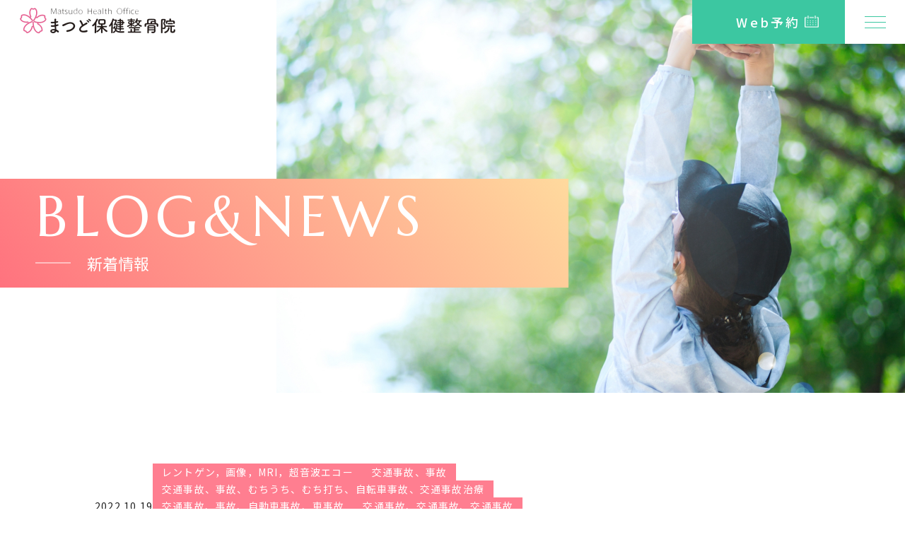

--- FILE ---
content_type: text/html; charset=UTF-8
request_url: https://matsudo-seikotsuin.com/blog/%E6%97%A5%E3%82%BD%E5%9B%BD%E4%BA%A4%E5%9B%9E%E5%BE%A9%E3%81%AE%E6%97%A5/
body_size: 8389
content:
		<!DOCTYPE html>
<html lang="ja">
	<head>
		<!-- Google tag (gtag.js) -->
		<script async src="https://www.googletagmanager.com/gtag/js?id=G-77YTYLLGP3"></script>
		<script>
			window.dataLayer = window.dataLayer || [];
			function gtag(){dataLayer.push(arguments);}
			gtag('js', new Date());
			gtag('config', 'G-77YTYLLGP3');
		</script>
		<meta name='robots' content='max-image-preview:large' />
<link rel="alternate" type="application/rss+xml" title="まつど保健整骨院 &raquo; 日ソ国交回復の日 のコメントのフィード" href="https://matsudo-seikotsuin.com/blog/%e6%97%a5%e3%82%bd%e5%9b%bd%e4%ba%a4%e5%9b%9e%e5%be%a9%e3%81%ae%e6%97%a5/feed/" />
<script type="text/javascript">
window._wpemojiSettings = {"baseUrl":"https:\/\/s.w.org\/images\/core\/emoji\/14.0.0\/72x72\/","ext":".png","svgUrl":"https:\/\/s.w.org\/images\/core\/emoji\/14.0.0\/svg\/","svgExt":".svg","source":{"concatemoji":"https:\/\/matsudo-seikotsuin.com\/wp-includes\/js\/wp-emoji-release.min.js?ver=6.3.7"}};
/*! This file is auto-generated */
!function(i,n){var o,s,e;function c(e){try{var t={supportTests:e,timestamp:(new Date).valueOf()};sessionStorage.setItem(o,JSON.stringify(t))}catch(e){}}function p(e,t,n){e.clearRect(0,0,e.canvas.width,e.canvas.height),e.fillText(t,0,0);var t=new Uint32Array(e.getImageData(0,0,e.canvas.width,e.canvas.height).data),r=(e.clearRect(0,0,e.canvas.width,e.canvas.height),e.fillText(n,0,0),new Uint32Array(e.getImageData(0,0,e.canvas.width,e.canvas.height).data));return t.every(function(e,t){return e===r[t]})}function u(e,t,n){switch(t){case"flag":return n(e,"\ud83c\udff3\ufe0f\u200d\u26a7\ufe0f","\ud83c\udff3\ufe0f\u200b\u26a7\ufe0f")?!1:!n(e,"\ud83c\uddfa\ud83c\uddf3","\ud83c\uddfa\u200b\ud83c\uddf3")&&!n(e,"\ud83c\udff4\udb40\udc67\udb40\udc62\udb40\udc65\udb40\udc6e\udb40\udc67\udb40\udc7f","\ud83c\udff4\u200b\udb40\udc67\u200b\udb40\udc62\u200b\udb40\udc65\u200b\udb40\udc6e\u200b\udb40\udc67\u200b\udb40\udc7f");case"emoji":return!n(e,"\ud83e\udef1\ud83c\udffb\u200d\ud83e\udef2\ud83c\udfff","\ud83e\udef1\ud83c\udffb\u200b\ud83e\udef2\ud83c\udfff")}return!1}function f(e,t,n){var r="undefined"!=typeof WorkerGlobalScope&&self instanceof WorkerGlobalScope?new OffscreenCanvas(300,150):i.createElement("canvas"),a=r.getContext("2d",{willReadFrequently:!0}),o=(a.textBaseline="top",a.font="600 32px Arial",{});return e.forEach(function(e){o[e]=t(a,e,n)}),o}function t(e){var t=i.createElement("script");t.src=e,t.defer=!0,i.head.appendChild(t)}"undefined"!=typeof Promise&&(o="wpEmojiSettingsSupports",s=["flag","emoji"],n.supports={everything:!0,everythingExceptFlag:!0},e=new Promise(function(e){i.addEventListener("DOMContentLoaded",e,{once:!0})}),new Promise(function(t){var n=function(){try{var e=JSON.parse(sessionStorage.getItem(o));if("object"==typeof e&&"number"==typeof e.timestamp&&(new Date).valueOf()<e.timestamp+604800&&"object"==typeof e.supportTests)return e.supportTests}catch(e){}return null}();if(!n){if("undefined"!=typeof Worker&&"undefined"!=typeof OffscreenCanvas&&"undefined"!=typeof URL&&URL.createObjectURL&&"undefined"!=typeof Blob)try{var e="postMessage("+f.toString()+"("+[JSON.stringify(s),u.toString(),p.toString()].join(",")+"));",r=new Blob([e],{type:"text/javascript"}),a=new Worker(URL.createObjectURL(r),{name:"wpTestEmojiSupports"});return void(a.onmessage=function(e){c(n=e.data),a.terminate(),t(n)})}catch(e){}c(n=f(s,u,p))}t(n)}).then(function(e){for(var t in e)n.supports[t]=e[t],n.supports.everything=n.supports.everything&&n.supports[t],"flag"!==t&&(n.supports.everythingExceptFlag=n.supports.everythingExceptFlag&&n.supports[t]);n.supports.everythingExceptFlag=n.supports.everythingExceptFlag&&!n.supports.flag,n.DOMReady=!1,n.readyCallback=function(){n.DOMReady=!0}}).then(function(){return e}).then(function(){var e;n.supports.everything||(n.readyCallback(),(e=n.source||{}).concatemoji?t(e.concatemoji):e.wpemoji&&e.twemoji&&(t(e.twemoji),t(e.wpemoji)))}))}((window,document),window._wpemojiSettings);
</script>
<style type="text/css">
img.wp-smiley,
img.emoji {
	display: inline !important;
	border: none !important;
	box-shadow: none !important;
	height: 1em !important;
	width: 1em !important;
	margin: 0 0.07em !important;
	vertical-align: -0.1em !important;
	background: none !important;
	padding: 0 !important;
}
</style>
	<link rel='stylesheet' id='wp-block-library-css' href='https://matsudo-seikotsuin.com/wp-includes/css/dist/block-library/style.min.css?ver=6.3.7' type='text/css' media='all' />
<style id='classic-theme-styles-inline-css' type='text/css'>
/*! This file is auto-generated */
.wp-block-button__link{color:#fff;background-color:#32373c;border-radius:9999px;box-shadow:none;text-decoration:none;padding:calc(.667em + 2px) calc(1.333em + 2px);font-size:1.125em}.wp-block-file__button{background:#32373c;color:#fff;text-decoration:none}
</style>
<style id='global-styles-inline-css' type='text/css'>
body{--wp--preset--color--black: #000000;--wp--preset--color--cyan-bluish-gray: #abb8c3;--wp--preset--color--white: #ffffff;--wp--preset--color--pale-pink: #f78da7;--wp--preset--color--vivid-red: #cf2e2e;--wp--preset--color--luminous-vivid-orange: #ff6900;--wp--preset--color--luminous-vivid-amber: #fcb900;--wp--preset--color--light-green-cyan: #7bdcb5;--wp--preset--color--vivid-green-cyan: #00d084;--wp--preset--color--pale-cyan-blue: #8ed1fc;--wp--preset--color--vivid-cyan-blue: #0693e3;--wp--preset--color--vivid-purple: #9b51e0;--wp--preset--gradient--vivid-cyan-blue-to-vivid-purple: linear-gradient(135deg,rgba(6,147,227,1) 0%,rgb(155,81,224) 100%);--wp--preset--gradient--light-green-cyan-to-vivid-green-cyan: linear-gradient(135deg,rgb(122,220,180) 0%,rgb(0,208,130) 100%);--wp--preset--gradient--luminous-vivid-amber-to-luminous-vivid-orange: linear-gradient(135deg,rgba(252,185,0,1) 0%,rgba(255,105,0,1) 100%);--wp--preset--gradient--luminous-vivid-orange-to-vivid-red: linear-gradient(135deg,rgba(255,105,0,1) 0%,rgb(207,46,46) 100%);--wp--preset--gradient--very-light-gray-to-cyan-bluish-gray: linear-gradient(135deg,rgb(238,238,238) 0%,rgb(169,184,195) 100%);--wp--preset--gradient--cool-to-warm-spectrum: linear-gradient(135deg,rgb(74,234,220) 0%,rgb(151,120,209) 20%,rgb(207,42,186) 40%,rgb(238,44,130) 60%,rgb(251,105,98) 80%,rgb(254,248,76) 100%);--wp--preset--gradient--blush-light-purple: linear-gradient(135deg,rgb(255,206,236) 0%,rgb(152,150,240) 100%);--wp--preset--gradient--blush-bordeaux: linear-gradient(135deg,rgb(254,205,165) 0%,rgb(254,45,45) 50%,rgb(107,0,62) 100%);--wp--preset--gradient--luminous-dusk: linear-gradient(135deg,rgb(255,203,112) 0%,rgb(199,81,192) 50%,rgb(65,88,208) 100%);--wp--preset--gradient--pale-ocean: linear-gradient(135deg,rgb(255,245,203) 0%,rgb(182,227,212) 50%,rgb(51,167,181) 100%);--wp--preset--gradient--electric-grass: linear-gradient(135deg,rgb(202,248,128) 0%,rgb(113,206,126) 100%);--wp--preset--gradient--midnight: linear-gradient(135deg,rgb(2,3,129) 0%,rgb(40,116,252) 100%);--wp--preset--font-size--small: 13px;--wp--preset--font-size--medium: 20px;--wp--preset--font-size--large: 36px;--wp--preset--font-size--x-large: 42px;--wp--preset--spacing--20: 0.44rem;--wp--preset--spacing--30: 0.67rem;--wp--preset--spacing--40: 1rem;--wp--preset--spacing--50: 1.5rem;--wp--preset--spacing--60: 2.25rem;--wp--preset--spacing--70: 3.38rem;--wp--preset--spacing--80: 5.06rem;--wp--preset--shadow--natural: 6px 6px 9px rgba(0, 0, 0, 0.2);--wp--preset--shadow--deep: 12px 12px 50px rgba(0, 0, 0, 0.4);--wp--preset--shadow--sharp: 6px 6px 0px rgba(0, 0, 0, 0.2);--wp--preset--shadow--outlined: 6px 6px 0px -3px rgba(255, 255, 255, 1), 6px 6px rgba(0, 0, 0, 1);--wp--preset--shadow--crisp: 6px 6px 0px rgba(0, 0, 0, 1);}:where(.is-layout-flex){gap: 0.5em;}:where(.is-layout-grid){gap: 0.5em;}body .is-layout-flow > .alignleft{float: left;margin-inline-start: 0;margin-inline-end: 2em;}body .is-layout-flow > .alignright{float: right;margin-inline-start: 2em;margin-inline-end: 0;}body .is-layout-flow > .aligncenter{margin-left: auto !important;margin-right: auto !important;}body .is-layout-constrained > .alignleft{float: left;margin-inline-start: 0;margin-inline-end: 2em;}body .is-layout-constrained > .alignright{float: right;margin-inline-start: 2em;margin-inline-end: 0;}body .is-layout-constrained > .aligncenter{margin-left: auto !important;margin-right: auto !important;}body .is-layout-constrained > :where(:not(.alignleft):not(.alignright):not(.alignfull)){max-width: var(--wp--style--global--content-size);margin-left: auto !important;margin-right: auto !important;}body .is-layout-constrained > .alignwide{max-width: var(--wp--style--global--wide-size);}body .is-layout-flex{display: flex;}body .is-layout-flex{flex-wrap: wrap;align-items: center;}body .is-layout-flex > *{margin: 0;}body .is-layout-grid{display: grid;}body .is-layout-grid > *{margin: 0;}:where(.wp-block-columns.is-layout-flex){gap: 2em;}:where(.wp-block-columns.is-layout-grid){gap: 2em;}:where(.wp-block-post-template.is-layout-flex){gap: 1.25em;}:where(.wp-block-post-template.is-layout-grid){gap: 1.25em;}.has-black-color{color: var(--wp--preset--color--black) !important;}.has-cyan-bluish-gray-color{color: var(--wp--preset--color--cyan-bluish-gray) !important;}.has-white-color{color: var(--wp--preset--color--white) !important;}.has-pale-pink-color{color: var(--wp--preset--color--pale-pink) !important;}.has-vivid-red-color{color: var(--wp--preset--color--vivid-red) !important;}.has-luminous-vivid-orange-color{color: var(--wp--preset--color--luminous-vivid-orange) !important;}.has-luminous-vivid-amber-color{color: var(--wp--preset--color--luminous-vivid-amber) !important;}.has-light-green-cyan-color{color: var(--wp--preset--color--light-green-cyan) !important;}.has-vivid-green-cyan-color{color: var(--wp--preset--color--vivid-green-cyan) !important;}.has-pale-cyan-blue-color{color: var(--wp--preset--color--pale-cyan-blue) !important;}.has-vivid-cyan-blue-color{color: var(--wp--preset--color--vivid-cyan-blue) !important;}.has-vivid-purple-color{color: var(--wp--preset--color--vivid-purple) !important;}.has-black-background-color{background-color: var(--wp--preset--color--black) !important;}.has-cyan-bluish-gray-background-color{background-color: var(--wp--preset--color--cyan-bluish-gray) !important;}.has-white-background-color{background-color: var(--wp--preset--color--white) !important;}.has-pale-pink-background-color{background-color: var(--wp--preset--color--pale-pink) !important;}.has-vivid-red-background-color{background-color: var(--wp--preset--color--vivid-red) !important;}.has-luminous-vivid-orange-background-color{background-color: var(--wp--preset--color--luminous-vivid-orange) !important;}.has-luminous-vivid-amber-background-color{background-color: var(--wp--preset--color--luminous-vivid-amber) !important;}.has-light-green-cyan-background-color{background-color: var(--wp--preset--color--light-green-cyan) !important;}.has-vivid-green-cyan-background-color{background-color: var(--wp--preset--color--vivid-green-cyan) !important;}.has-pale-cyan-blue-background-color{background-color: var(--wp--preset--color--pale-cyan-blue) !important;}.has-vivid-cyan-blue-background-color{background-color: var(--wp--preset--color--vivid-cyan-blue) !important;}.has-vivid-purple-background-color{background-color: var(--wp--preset--color--vivid-purple) !important;}.has-black-border-color{border-color: var(--wp--preset--color--black) !important;}.has-cyan-bluish-gray-border-color{border-color: var(--wp--preset--color--cyan-bluish-gray) !important;}.has-white-border-color{border-color: var(--wp--preset--color--white) !important;}.has-pale-pink-border-color{border-color: var(--wp--preset--color--pale-pink) !important;}.has-vivid-red-border-color{border-color: var(--wp--preset--color--vivid-red) !important;}.has-luminous-vivid-orange-border-color{border-color: var(--wp--preset--color--luminous-vivid-orange) !important;}.has-luminous-vivid-amber-border-color{border-color: var(--wp--preset--color--luminous-vivid-amber) !important;}.has-light-green-cyan-border-color{border-color: var(--wp--preset--color--light-green-cyan) !important;}.has-vivid-green-cyan-border-color{border-color: var(--wp--preset--color--vivid-green-cyan) !important;}.has-pale-cyan-blue-border-color{border-color: var(--wp--preset--color--pale-cyan-blue) !important;}.has-vivid-cyan-blue-border-color{border-color: var(--wp--preset--color--vivid-cyan-blue) !important;}.has-vivid-purple-border-color{border-color: var(--wp--preset--color--vivid-purple) !important;}.has-vivid-cyan-blue-to-vivid-purple-gradient-background{background: var(--wp--preset--gradient--vivid-cyan-blue-to-vivid-purple) !important;}.has-light-green-cyan-to-vivid-green-cyan-gradient-background{background: var(--wp--preset--gradient--light-green-cyan-to-vivid-green-cyan) !important;}.has-luminous-vivid-amber-to-luminous-vivid-orange-gradient-background{background: var(--wp--preset--gradient--luminous-vivid-amber-to-luminous-vivid-orange) !important;}.has-luminous-vivid-orange-to-vivid-red-gradient-background{background: var(--wp--preset--gradient--luminous-vivid-orange-to-vivid-red) !important;}.has-very-light-gray-to-cyan-bluish-gray-gradient-background{background: var(--wp--preset--gradient--very-light-gray-to-cyan-bluish-gray) !important;}.has-cool-to-warm-spectrum-gradient-background{background: var(--wp--preset--gradient--cool-to-warm-spectrum) !important;}.has-blush-light-purple-gradient-background{background: var(--wp--preset--gradient--blush-light-purple) !important;}.has-blush-bordeaux-gradient-background{background: var(--wp--preset--gradient--blush-bordeaux) !important;}.has-luminous-dusk-gradient-background{background: var(--wp--preset--gradient--luminous-dusk) !important;}.has-pale-ocean-gradient-background{background: var(--wp--preset--gradient--pale-ocean) !important;}.has-electric-grass-gradient-background{background: var(--wp--preset--gradient--electric-grass) !important;}.has-midnight-gradient-background{background: var(--wp--preset--gradient--midnight) !important;}.has-small-font-size{font-size: var(--wp--preset--font-size--small) !important;}.has-medium-font-size{font-size: var(--wp--preset--font-size--medium) !important;}.has-large-font-size{font-size: var(--wp--preset--font-size--large) !important;}.has-x-large-font-size{font-size: var(--wp--preset--font-size--x-large) !important;}
.wp-block-navigation a:where(:not(.wp-element-button)){color: inherit;}
:where(.wp-block-post-template.is-layout-flex){gap: 1.25em;}:where(.wp-block-post-template.is-layout-grid){gap: 1.25em;}
:where(.wp-block-columns.is-layout-flex){gap: 2em;}:where(.wp-block-columns.is-layout-grid){gap: 2em;}
.wp-block-pullquote{font-size: 1.5em;line-height: 1.6;}
</style>
<link rel='stylesheet' id='contact-form-7-css' href='https://matsudo-seikotsuin.com/wp-content/plugins/contact-form-7/includes/css/styles.css?ver=5.9.8' type='text/css' media='all' />
<link rel='stylesheet' id='wp-pagenavi-css' href='https://matsudo-seikotsuin.com/wp-content/plugins/wp-pagenavi/pagenavi-css.css?ver=2.70' type='text/css' media='all' />
<link rel='stylesheet' id='mts_simple_booking_front_css-css' href='https://matsudo-seikotsuin.com/wp-content/plugins/mts-simple-booking-c/css/mtssb-front.css?ver=6.3.7' type='text/css' media='all' />
<link rel="https://api.w.org/" href="https://matsudo-seikotsuin.com/wp-json/" /><link rel="alternate" type="application/json" href="https://matsudo-seikotsuin.com/wp-json/wp/v2/posts/1692" /><link rel="EditURI" type="application/rsd+xml" title="RSD" href="https://matsudo-seikotsuin.com/xmlrpc.php?rsd" />
<meta name="generator" content="WordPress 6.3.7" />
<link rel="canonical" href="https://matsudo-seikotsuin.com/blog/%e6%97%a5%e3%82%bd%e5%9b%bd%e4%ba%a4%e5%9b%9e%e5%be%a9%e3%81%ae%e6%97%a5/" />
<link rel='shortlink' href='https://matsudo-seikotsuin.com/?p=1692' />
<link rel="alternate" type="application/json+oembed" href="https://matsudo-seikotsuin.com/wp-json/oembed/1.0/embed?url=https%3A%2F%2Fmatsudo-seikotsuin.com%2Fblog%2F%25e6%2597%25a5%25e3%2582%25bd%25e5%259b%25bd%25e4%25ba%25a4%25e5%259b%259e%25e5%25be%25a9%25e3%2581%25ae%25e6%2597%25a5%2F" />
<link rel="alternate" type="text/xml+oembed" href="https://matsudo-seikotsuin.com/wp-json/oembed/1.0/embed?url=https%3A%2F%2Fmatsudo-seikotsuin.com%2Fblog%2F%25e6%2597%25a5%25e3%2582%25bd%25e5%259b%25bd%25e4%25ba%25a4%25e5%259b%259e%25e5%25be%25a9%25e3%2581%25ae%25e6%2597%25a5%2F&#038;format=xml" />
		<meta http-equiv="content-type" content="text/html; charset=UTF-8">
		<meta name="viewport" content="width=device-width,initial-scale=1.0,minimum-scale=1.0">
		<meta name="format-detection" content="telephone=no">
		<!-- Font -->
		<link rel="preconnect" href="https://fonts.googleapis.com">
		<link rel="preconnect" href="https://fonts.gstatic.com" crossorigin>
		<link href="https://fonts.googleapis.com/css2?family=Cinzel&family=Marcellus&family=Noto+Sans+JP:wght@400;500;700&display=swap" rel="stylesheet">
		<!-- Favicon -->
		<link rel="icon" href="https://matsudo-seikotsuin.com/wp-content/themes/matsudo/images/assets/favicon.ico">
		<link rel="apple-touch-icon" sizes="180x180" href="https://matsudo-seikotsuin.com/wp-content/themes/matsudo/images/assets/apple-touch-icon.png">
		<!-- Jquery -->
		<script src="https://code.jquery.com/jquery-3.4.1.js" integrity="sha256-WpOohJOqMqqyKL9FccASB9O0KwACQJpFTUBLTYOVvVU=" crossorigin="anonymous"></script>
		<!-- Drawer -->
		<link href="https://cdnjs.cloudflare.com/ajax/libs/drawer/3.1.0/css/drawer.min.css" rel="stylesheet">
		<script src="https://cdnjs.cloudflare.com/ajax/libs/iScroll/5.1.3/iscroll.min.js"></script>
		<script src="https://cdnjs.cloudflare.com/ajax/libs/drawer/3.1.0/js/drawer.min.js"></script>
		<!-- Css -->
		<link href="https://matsudo-seikotsuin.com/wp-content/themes/matsudo/css/base.css?ver=20260122" rel="stylesheet">
		<link href="https://matsudo-seikotsuin.com/wp-content/themes/matsudo/css/main.css?ver=20260122" rel="stylesheet">
		<link href="https://matsudo-seikotsuin.com/wp-content/themes/matsudo/style.css?ver=20260122" rel="stylesheet">
		<!-- Font Awesome -->
		<script src="https://kit.fontawesome.com/3c71342ff7.js" crossorigin="anonymous"></script>
		        		
		<!-- Description -->
		<meta name="description" content="まつど保健整骨院のブログ詳細ページです。">
		
		<!-- OGP -->
		<meta property="og:type" content="article">
		<meta property="og:title" content="日ソ国交回復の日 | まつど保健整骨院">
		<meta property="og:description" content="まつど保健整骨院のブログページです。">
		<meta property="og:image" content="https://matsudo-seikotsuin.com/wp-content/themes/matsudo/images/assets/ogp.jpg">
		<meta property="og:url" content="https://matsudo-seikotsuin.com/blog/%E6%97%A5%E3%82%BD%E5%9B%BD%E4%BA%A4%E5%9B%9E%E5%BE%A9%E3%81%AE%E6%97%A5/">
		<meta property="og:site_name" content="まつど保健整骨院">
		<meta content="summary" name="twitter:card">
		<meta content="@twitter_acount" name="twitter:site">

		<!-- Title -->
		<title>
            日ソ国交回復の日 | まつど保健整骨院		</title>
	</head>
	<body data-rsssl=1 class="drawer drawer--right">
		<header>
			<div class="header-inner">
				<h1 class="header-logo">
					<a href="https://matsudo-seikotsuin.com/">
						<img class="header-logo-img" src="https://matsudo-seikotsuin.com/wp-content/themes/matsudo/images/logo.png" alt="まつど保健整骨院">
					</a>
				</h1>
				<div class="header-btn">
                    <a href="https://matsudo-seikotsuin.com/reserve" class="reserve-btn">
                        <span>Web予約</span>
                    </a>
					<div class="sp-navigation">
						<button type="button" class="drawer-toggle drawer-hamburger">
							<span class="sr-only">toggle navigation</span>
							<span class="drawer-hamburger-icon">
							</span>
						</button>
						<nav class="drawer-nav" role="navigation">
							<div class="drawer-logo">
								<img src="https://matsudo-seikotsuin.com/wp-content/themes/matsudo/images/logo.png" alt="まつど保健整骨院">
							</div>
							<ul class="drawer-menu">
								<li><a class="drawer-menu-item" href="https://matsudo-seikotsuin.com/">ホーム</a></li>
								<li><a class="drawer-menu-item" href="https://matsudo-seikotsuin.com/concept/">ご挨拶</a></li>
								<li><a class="drawer-menu-item" href="https://matsudo-seikotsuin.com/care-plan/">診療案内</a></li>
								<li><a class="drawer-menu-item" href="https://matsudo-seikotsuin.com/access/">アクセス</a></li>
								<li><a class="drawer-menu-item" href="https://matsudo-seikotsuin.com/contact/">お問い合わせ</a></li>
								<li><a class="drawer-menu-item" href="https://matsudo-seikotsuin.com/blog/">ブログ</a></li>
							</ul>
							<div class="drawer-reserve">
								<a href="https://matsudo-seikotsuin.com/reserve" class="reserve-btn">
									<span>Web予約</span>
								</a>
							</div>
						</nav>
					</div>
				</div>
			</div>
		</header>

		<div class="page-fv blog">
			<div class="page-fv-image">
				<img src="https://matsudo-seikotsuin.com/wp-content/themes/matsudo/images/blog-fv-img.jpg" alt="">
			</div>
			<div class="contents-wrapper">
				<div class="page-fv-inner">
					<h2 class="section-title" data-title="BLOG&NEWS">
						<span>新着情報</span>
					</h2>
				</div>
			</div>
		</div>
        <section class="page-blog">
            <div class="contents-wrapper">
                <div class="page-blog-inner contents-subwrapper">
					<div class="page-blog-top text-left">
						<div class="page-blog-info">
							<time datetime="2022-10-19" class="blog-time font-roboto">2022.10.19</time>
							<p class="blog-tag">
																							<span>レントゲン，画像，MRI，超音波エコー</span><span>交通事故、事故</span><span>交通事故、事故、むちうち、むち打ち、自転車事故、交通事故治療</span><span>交通事故、事故、自動車事故、車事故</span><span>交通事故、交通事故、交通事故</span><span>千葉県、松戸市、常盤平、八柱</span><span>常盤平</span><span>接骨院</span><span>整骨院</span><span>松戸市</span><span>腰痛，膝痛，頚痛，首痛，肩痛，交通事故</span>																		</p>
						</div>
						<p class="page-blog-title">
						日ソ国交回復の日						</p>
					</div>
					<div class="page-blog-contents-box">
						<div class="page-blog-content text-left">
							<p>1956年(昭和31年)のこの日、<br />
モスクワのクレムリンで、日本の<br />
鳩山一郎首相とソ連のブルガー<br />
ニン首相が「日ソ国交回復の<br />
共同宣言(日ソ共同宣言)」に調印した。</p>
<p><em>それでは本日も､<br />
&#8211; 健康という安心を いつもあなたに &#8211;</em></p>
						</div>
																								<div class="pager-wrap">
							<div class="pager-prev single-pager">
								<a href="https://matsudo-seikotsuin.com/blog/%e7%a5%9e%e5%98%97%e7%a5%ad/" rel="prev">戻る</a>							</div>
							<div class="pager-list single-pager">
								<a href="https://matsudo-seikotsuin.com/blog">一覧に戻る</a>
							</div>
							<div class="pager-next single-pager">
								<a href="https://matsudo-seikotsuin.com/blog/%e4%b8%96%e7%95%8c%e9%aa%a8%e7%b2%97%e9%ac%86%e7%97%87%e3%83%87%e3%83%bc/" rel="next">次へ</a>							</div>
						</div>
					</div>
                </div>
            </div>
        </section>
		<section class="parts-contact">
    <div class="contents-wrapper">
        <div class="parts-contact-inner contents-subwrapper">
            <h2 class="parts-contact-title font-en">CONTACT</h2>
            <div class="parts-contact-box">
                <p class="parts-contact-comment">
                    ご予約・お問い合わせはこちらから
                    <span>交通事故のご相談も承ります</span>
                </p>
                <div class="parts-contact-btn-box">
                    <a href="https://matsudo-seikotsuin.com/reserve" class="reserve-btn">
                        <span>Web予約</span>
                    </a>
                    <a href="https://matsudo-seikotsuin.com/contact" class="contact-btn">
                        <span>お問い合わせ</span>
                    </a>
                </div>
            </div>
            <div class="parts-contact-graph">
                <img src="https://matsudo-seikotsuin.com/wp-content/themes/matsudo/images/contact-graph.png" alt="">
                <table class="biz-hour">
                    <tbody>
                        <tr>
                        <th>受付<br>時間</th>
                        <th>月</th>
                        <th>火</th>
                        <th>水</th>
                        <th>木</th>
                        <th>金</th>
                        <th>土</th>
                        <th>日</th>
                        </tr>
                        <tr>
                        <td>9:00ー<br>12:00</td>
                        <td>&#x25CF;</td><!-- 月 -->
                        <td>ー</td><!-- 火 -->
                        <td>&#x25CF;</td><!-- 水 -->
                        <td>&#x25CF;</td><!-- 木 -->
                        <td>&#x25CF;</td><!-- 金 -->
                        <td>&#x25CF;</td><!-- 土 -->
                        <td>&#x25CF;</td><!-- 日 -->

                        </tr>
                        <tr>
                        <td>15:00ー<br>21:00</td>
                        <td>&#x25CF;</td><!-- 月 -->
                        <td>ー</td><!-- 火 -->
                        <td>&#x25CF;</td><!-- 水 -->
                        <td>&#x25CF;</td><!-- 木 -->
                        <td>&#x25CF;</td><!-- 金 -->
                        <td>&#x25CF;</td><!-- 土 -->
                        <td>&#x25B2;</td><!-- 日 -->
                        </tr>
                    </tbody>
                </table>
            </div>
            <div class="parts-contact-graph-comment text-right">
                <p>休診日は火曜、祝日</p><span>・</span>
                <p>日曜午後は17時まで</p>
            </div>
        </div>
    </div>
</section>
		
		<footer>
			<div class="footer-inner">
				<div class="contents-wrapper">
					<div class="footer-contents-inner text-left">
						<p class="footer-logo font-en">
							MATSUDO<br>Health<br>Office
						</p>
						<nav class="footer-nav">
							<ul>
								<li class="footer-li-item"><a href="https://matsudo-seikotsuin.com/">ホーム</a></li>
								<li class="footer-li-item"><a href="https://matsudo-seikotsuin.com/concept/">ご挨拶</a></li>
								<li class="footer-li-item"><a href="https://matsudo-seikotsuin.com/care-plan/">診療案内</a></li>
								<li class="footer-li-item"><a href="https://matsudo-seikotsuin.com/access/">アクセス</a></li>
								<li class="footer-li-item"><a href="https://matsudo-seikotsuin.com/contact/">お問い合わせ</a></li>
								<li class="footer-li-item"><a href="https://matsudo-seikotsuin.com/blog/">ブログ</a></li>
							</ul>
						</nav>
					</div>
					<div class="copy-right">
						&copy; 2023 Matsudo health office
					</div>
				</div>
			</div>
		</footer>
		<div class="modal">
			<div class="bigimg">
				<div class="bigimg-inner">
					<img src="" alt="">
				</div>
			</div>
			<p class="close-btn"><a href=""></a></p>
		</div>

		<script type='text/javascript' src='https://matsudo-seikotsuin.com/wp-includes/js/dist/vendor/wp-polyfill-inert.min.js?ver=3.1.2' id='wp-polyfill-inert-js'></script>
<script type='text/javascript' src='https://matsudo-seikotsuin.com/wp-includes/js/dist/vendor/regenerator-runtime.min.js?ver=0.13.11' id='regenerator-runtime-js'></script>
<script type='text/javascript' src='https://matsudo-seikotsuin.com/wp-includes/js/dist/vendor/wp-polyfill.min.js?ver=3.15.0' id='wp-polyfill-js'></script>
<script type='text/javascript' src='https://matsudo-seikotsuin.com/wp-includes/js/dist/hooks.min.js?ver=c6aec9a8d4e5a5d543a1' id='wp-hooks-js'></script>
<script type='text/javascript' src='https://matsudo-seikotsuin.com/wp-includes/js/dist/i18n.min.js?ver=7701b0c3857f914212ef' id='wp-i18n-js'></script>
<script id="wp-i18n-js-after" type="text/javascript">
wp.i18n.setLocaleData( { 'text direction\u0004ltr': [ 'ltr' ] } );
</script>
<script type='text/javascript' src='https://matsudo-seikotsuin.com/wp-content/plugins/contact-form-7/includes/swv/js/index.js?ver=5.9.8' id='swv-js'></script>
<script type='text/javascript' id='contact-form-7-js-extra'>
/* <![CDATA[ */
var wpcf7 = {"api":{"root":"https:\/\/matsudo-seikotsuin.com\/wp-json\/","namespace":"contact-form-7\/v1"}};
/* ]]> */
</script>
<script type='text/javascript' id='contact-form-7-js-translations'>
( function( domain, translations ) {
	var localeData = translations.locale_data[ domain ] || translations.locale_data.messages;
	localeData[""].domain = domain;
	wp.i18n.setLocaleData( localeData, domain );
} )( "contact-form-7", {"translation-revision-date":"2024-07-17 08:16:16+0000","generator":"GlotPress\/4.0.1","domain":"messages","locale_data":{"messages":{"":{"domain":"messages","plural-forms":"nplurals=1; plural=0;","lang":"ja_JP"},"This contact form is placed in the wrong place.":["\u3053\u306e\u30b3\u30f3\u30bf\u30af\u30c8\u30d5\u30a9\u30fc\u30e0\u306f\u9593\u9055\u3063\u305f\u4f4d\u7f6e\u306b\u7f6e\u304b\u308c\u3066\u3044\u307e\u3059\u3002"],"Error:":["\u30a8\u30e9\u30fc:"]}},"comment":{"reference":"includes\/js\/index.js"}} );
</script>
<script type='text/javascript' src='https://matsudo-seikotsuin.com/wp-content/plugins/contact-form-7/includes/js/index.js?ver=5.9.8' id='contact-form-7-js'></script>

		<!-- Javascript -->
		<script src="https://matsudo-seikotsuin.com/wp-content/themes/matsudo/js/main.js?ver=20260122"></script>

	</body>
</html>
